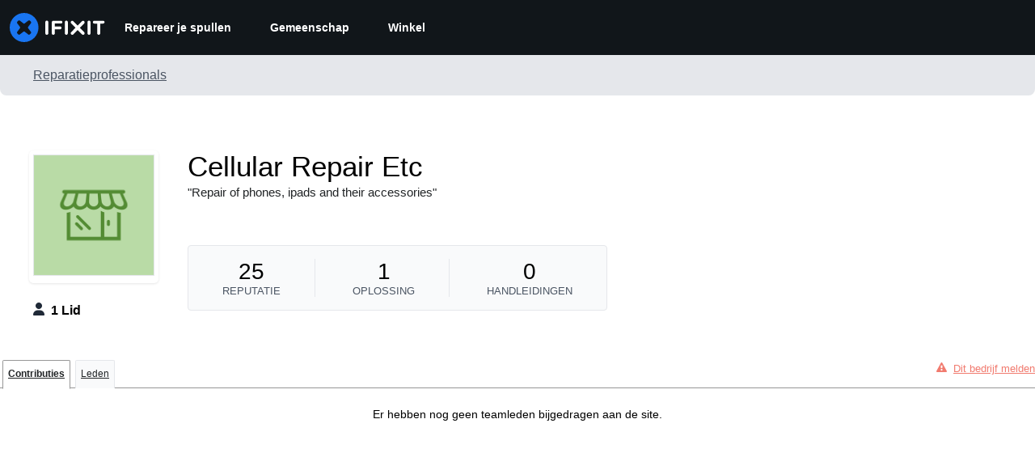

--- FILE ---
content_type: text/css
request_url: https://assets.cdn.ifixit.com/Assets/Guide/ifixit/teams-guqZdCAZ0ItJS8PG8_SQgA.css
body_size: 2499
content:
.fullWidth #content{margin-top:0;width:100%}#main{margin:0 auto}.teamsContainer{display:-ms-flexbox;display:-webkit-flex;display:flex;-ms-gap:30px;-webkit-gap:30px;gap:30px}@media only screen and (max-width:1000px){.teamsContainer{-ms-flex-direction:column;-webkit-flex-direction:column;flex-direction:column}}.team.renderedText{padding:8px 14% 24px}@media only screen and (max-width:575px){.team.renderedText{padding-left:2%;padding-right:2%}}.blurb{background-color:#f9fafb;border:1px solid #e5e7eb;border-radius:4px;float:left;line-height:1.8em;margin:2% 1.8% 0 0;overflow:hidden;padding:4px;width:31%}.blurb:nth-of-type(3n){margin-right:0}@media only screen and (min-width:576px) and (max-width:1000px){.blurb{margin-right:2%;width:47%}.blurb:nth-of-type(2n){margin-right:0}.blurb:nth-of-type(6n+3){margin-right:2%}}@media only screen and (max-width:575px){.blurb{margin:2% 0;width:100%}}.blurb .blurbText{font-size:14px;line-height:1.25;margin:0;max-height:78px;overflow:hidden}.blurb img{border:1px solid #e5e7eb;display:block;float:right;margin:0 0 0 6px;width:96px}@media only screen and (hover:hover){.blurb a:hover img{border:1px solid #e5e7eb}}.blurb h4{line-height:1.25;margin:0;max-height:40px;overflow:hidden}.blurb p{margin:2px 0 0}.blurb a.profileLink{color:#668c9d}.blurb .blurbThumb{height:78px}#repairServicesModule{float:left;margin:0 0 0 24px;width:592px}@media only screen and (max-width:575px){#repairServicesModule{float:none;margin:0;padding:12px 24px;width:100%}}@media only screen and (min-width:576px) and (max-width:1000px){#repairServicesModule{width:50%}}#repairServicesModule .emptyText{margin:59px 0}#repairServicesModule .emptyText.noButton{margin:75px}#repairServicesModule .emptyText .button{margin-top:14px}#repairServicesTitle{background-color:#f7f7f7;border:1px solid #e5e7eb;border-top-left-radius:4px;border-top-right-radius:4px;padding:8px 24px;position:relative}#repairServicesTitle p{float:left;font-size:14px;font-weight:700}#repairServicesTitle a{float:right;font-size:14px;margin:8px 0 0}#featuredRepairServices{border:1px solid #e5e7eb;border-bottom-left-radius:4px;border-bottom-right-radius:4px;border-top:none;padding:16px 5%;width:592px}@media only screen and (max-width:575px),only screen and (min-width:576px) and (max-width:1000px){#featuredRepairServices{width:100%}}@media only screen and (max-width:575px){#featuredRepairServices{padding:0}}#featuredRepairServices a{color:#4b5563}@media only screen and (min-width:576px) and (max-width:1000px){#featuredRepairServices a:nth-child(3){display:none}}#featuredRepairServices .box{float:left;padding:0 8px;width:176px}@media only screen and (max-width:575px){#featuredRepairServices .box{border-bottom:1px solid #e5e7eb;float:none;padding:8px 24px;width:100%}}@media only screen and (min-width:576px) and (max-width:1000px){#featuredRepairServices .box{width:50%}}#featuredRepairServices .box img{width:100%}#featuredRepairServices .box .title{text-align:center}@media only screen and (max-width:575px){#featuredRepairServices .box .title{text-align:left;text-align:start}}.mediaTarget.thumbnail{border:1px solid #e5e7eb;float:left;height:96px;width:96px}#avatarDiv{float:left}#avatarDiv .box{float:left;margin:0 11px;position:relative}#avatarDiv .box img{width:160px}#avatarDiv .title{font-size:14px;font-weight:700;height:40px;margin:8px 0;text-align:center}@media only screen and (max-width:575px){#avatarDiv .title{text-align:left;text-align:start}}.filterSidebar{background-color:#f9fafb;border:1px solid #e5e7eb;border-radius:4px;float:left;height:fit-content;margin-top:12px;width:220px}.filterSidebar .formField{position:relative}.filterTopBar{overflow:hidden}@media only screen and (max-width:1000px){.filterTopBar{margin:12px 0}}.filterSelect{display:block;float:right;margin:12px 0}.filterList{list-style-type:none;margin:0;padding:0}.filterOption{border-top:1px solid #e5e7eb}.filterOption a{background-color:#f9fafb;color:#212426;display:block;padding:6px 12px}@media only screen and (hover:hover){.filterOption a:hover{text-decoration:none}}.filterOption a.filterOptionSelected{background-color:#c2e3ff;font-weight:600}.filterSearch .formField{position:relative}.filterSearch .filterSearchInput{border-radius:12px;padding:4px 8px;width:100%}.filterSearch .filterSearchSubmit,.filterSearch .filterSearchSubmit:hover{background:transparent;border:0;color:#212426;position:absolute;right:6px;text-shadow:none;top:10px}#teamsHeader{align-items:center;display:flex;height:41px;justify-content:space-between;position:relative}@media only screen and (max-width:1000px){#teamsHeader{margin-bottom:24px;margin-top:12px}}#teamsHeader .filterSearch{display:inline-block;margin-left:20px;vertical-align:top;width:220px}@media only screen and (max-width:1000px){#teamsHeader .filterSearch{display:none}}#teamsHeader .filterSearchSubmit,#teamsHeader .filterSearchSubmit:hover{right:6px;top:8px}#teamsHeader .formBody{background:transparent}.teamSearchFeedback{border-bottom:1px solid #e5e7eb;font-size:16px;margin-bottom:0;padding-bottom:8px}.teamSearchFeedback em{color:#212426;font-weight:700}.teamList{margin-top:12px;width:100%}.teamList .pagination{background:transparent;padding:8px 0}.teamList.noFilterOptions{float:none;margin:0 auto}.teamRow{-ms-align-items:center;-webkit-align-items:center;align-items:center;display:-ms-flexbox;display:-webkit-flex;display:flex;-ms-flex-align:center;border-bottom:1px solid #e5e7eb;padding:8px}@media only screen and (max-width:575px){.teamRow{-ms-align-items:flex-start;-webkit-align-items:flex-start;align-items:flex-start;-ms-flex-align:start}}.teamRow.hasCurrentUser{background-color:rgba(1,115,188,.05);background-image:url(https://assets.cdn.ifixit.com/static/images/teams-mark.png);background-position:100% 100%;background-repeat:no-repeat;border-color:#0173bc}.teamRow.hasCurrentUser:first-of-type{border-top:1px solid #0173bc}.teamAvatar{margin-right:16px}.teamAvatar img,.teamAvatar img:hover{box-shadow:0 0 0 1px #e5e7eb}.teamDetails{min-height:72px;overflow-wrap:break-word;position:relative;word-wrap:break-word}.teamName{margin-top:0}.teamStats{list-style-type:none;margin:0;padding:0}@media only screen and (max-width:1000px){.teamStats{position:relative}}.teamStats li:first-child{padding-left:0}.teamStats li:last-child{border-right:0}.teamStatsItem{border-right:1px solid #c1c1c1;display:inline;padding:0 8px}#activityNav{border-bottom:1px solid #e5e7eb;padding:8px 0}.emptyText{font-size:14px;margin:24px 0 12px;text-align:center}.teamForm{margin:16px auto 0;width:440px}.teamForm.centeredFullWidth{width:575px}@media only screen and (max-width:575px){.teamForm,.teamForm.centeredFullWidth{width:100%}}.teamForm h2.subhead{border-bottom:1px solid #c1c1c1;padding-bottom:6px}.teamForm hr+.formField{padding:0}.teamForm #editNameBox,.teamForm #editTeamTypeBox{width:73%}@media only screen and (max-width:1000px){.teamForm #editNameBox,.teamForm #editTeamTypeBox{width:100%}}.teamForm label{margin-bottom:6px}.teamForm label span{font-weight:400}.teamForm input[type=number],.teamForm input[type=text],.teamForm textarea{padding:4px 6px;width:100%}.teamForm input[type=number]#yelpidInput,.teamForm input[type=text]#yelpidInput,.teamForm textarea#yelpidInput{width:57%}@media only screen and (max-width:575px){.teamForm input[type=number]#yelpidInput,.teamForm input[type=text]#yelpidInput,.teamForm textarea#yelpidInput{width:100%}}.teamForm .submit button[type=submit]{float:right}.teamForm #editAbout{min-height:75px}.teamForm .divider{background:transparent;border:0;border-bottom:1px solid #c1c1c1;margin:18px 0}.teamForm textarea{min-height:90px}.teamForm #wikiText{min-height:250px}#imageCol{margin-right:16px}@media only screen and (max-width:575px){#imageCol{margin-right:0}}#avatarDiv{background-color:#f9fafb;border-radius:4px;cursor:pointer;padding:8px}#avatarDiv img,#avatarDiv p{float:left}#avatarDiv p{margin-right:16px}#avatarDiv img,.userSummary{border:1px solid #e5e7eb}.userSummary{border-radius:4px;float:left;margin:0 0 12px 8px;min-width:196px;width:24%}@media only screen and (max-width:575px){.userSummary{float:none;margin:0 0 12px;width:100%}}@media screen and (min-width:575px) and (max-width:698px){.userSummary{display:inline-block;float:none;margin:0 0 12px 8px;width:47%}}@media screen and (min-width:698px) and (max-width:1000px){.userSummary{display:inline-block;float:none;margin:0 0 12px 10px;width:31%}}.userSummary div.userInfo,.userSummary h4{margin-left:6px}.userSummary h4{overflow-wrap:break-word;word-wrap:break-word;overflow:hidden;text-overflow:ellipsis;white-space:nowrap}.userSummary .userInfo img{float:left;height:56px;object-fit:cover;width:56px}.userSummary .userInfo ul{float:left;list-style-type:none;margin:0 4px;padding:0}.userSummary.first{margin-left:0}@media only screen and (min-width:576px) and (max-width:1000px){.userSummary.first{margin-left:10px}}.userSummary .editBar{background-color:#f9fafb;border-top:1px solid #e5e7eb;clear:both}@media only screen and (min-width:576px) and (max-width:1000px){.userSummary .editBar{height:28px}}.userSummary .editBar .button.button-link{font-size:12px;line-height:1.6em;margin:0;max-width:50%;overflow:hidden;padding:6px 15px;text-decoration:none;text-overflow:ellipsis;white-space:nowrap}.userSummary .editBar .button.button-link i{margin-right:4px;margin-top:0}.userSummary .editBar .button.button-link.isOwner{cursor:default;text-decoration:none}.userSummary .editBar .button.button-link.isOwner i{color:#ffc000}.userSummary a img,.userSummary a:hover img{border:1px solid #e5e7eb;margin-bottom:4px}#teamMembers{float:none;margin:0 auto;padding-left:20px;width:100%}@media only screen and (max-width:575px){#teamMembers{margin:0;padding-left:0;width:100%}}@media only screen and (min-width:576px) and (max-width:1000px){#teamMembers{padding-left:0;width:100%}#teamMembers .clearer{display:none}}#teamMembers .buttonLink{float:left;margin:4px 0 4px 4px}#verifyBusinessLabelBox{background:#e1f9d4;border-radius:4px;float:right;margin-top:-2px;padding:6px 12px}@media only screen and (max-width:575px){#verifyBusinessLabelBox{float:none;text-align:center;width:100%}}#verifyBusinessLabel{color:#417505}#editYelpidBox .submit{float:right;margin-left:20px}.statusInner{margin:0 auto;text-align:center;width:700px}@media only screen and (max-width:575px){.statusInner{width:auto}}.statusInner p{margin-bottom:0}.emptyText .buttonLink,.statusInner .buttonLink{background:#0071ce;border:none;border-radius:4px;font-size:14px;margin-bottom:12px;margin-right:12px;padding:4px 12px;text-decoration:none;text-shadow:none}@media only screen and (hover:hover){.emptyText .buttonLink:hover,.statusInner .buttonLink:hover{background:#00559b}}.emptyText .buttonLink{margin-top:12px}#inviteStatus .status{border-radius:0;margin-bottom:0}.formDescription{margin-top:16px}#wholesaleProcessStatus{float:right}#wholesaleProcessStatus .pending{color:#f9cd46}#wholesaleProcessStatus .active{color:#91e2af}#wholesaleProcessStatus .inactive{color:#eb1515}

--- FILE ---
content_type: application/javascript
request_url: https://assets.cdn.ifixit.com/Assets/scripts/runtime.js.ff2a87940a1dc6f18b93.js
body_size: 2857
content:
try{let e="undefined"!=typeof window?window:"undefined"!=typeof global?global:"undefined"!=typeof globalThis?globalThis:"undefined"!=typeof self?self:{},t=(new e.Error).stack;t&&(e._sentryDebugIds=e._sentryDebugIds||{},e._sentryDebugIds[t]="127743eb-833c-44df-a17c-e819589749ee",e._sentryDebugIdIdentifier="sentry-dbid-127743eb-833c-44df-a17c-e819589749ee")}catch(e){}{let e="undefined"!=typeof window?window:"undefined"!=typeof global?global:"undefined"!=typeof globalThis?globalThis:"undefined"!=typeof self?self:{};e._sentryModuleMetadata=e._sentryModuleMetadata||{},e._sentryModuleMetadata[(new e.Error).stack]=Object.assign({},e._sentryModuleMetadata[(new e.Error).stack],{"_sentryBundlerPluginAppKey:ifixitFirstParty":!0})}("undefined"!=typeof window?window:"undefined"!=typeof global?global:"undefined"!=typeof globalThis?globalThis:"undefined"!=typeof self?self:{}).SENTRY_RELEASE={id:"b0ee8ce0cf4e0989aec62234bed8e76717eba170"},function(){"use strict";var e,t,n,r,f,o={},c={};function a(e){var t=c[e];if(void 0!==t)return t.exports;var n=c[e]={id:e,loaded:!1,exports:{}};return o[e].call(n.exports,n,n.exports,a),n.loaded=!0,n.exports}a.m=o,a.amdO={},e=[],a.O=function(t,n,r,f){if(!n){var o=1/0;for(u=0;u<e.length;u++){n=e[u][0],r=e[u][1],f=e[u][2];for(var c=!0,d=0;d<n.length;d++)(!1&f||o>=f)&&Object.keys(a.O).every((function(e){return a.O[e](n[d])}))?n.splice(d--,1):(c=!1,f<o&&(o=f));if(c){e.splice(u--,1);var i=r();void 0!==i&&(t=i)}}return t}f=f||0;for(var u=e.length;u>0&&e[u-1][2]>f;u--)e[u]=e[u-1];e[u]=[n,r,f]},a.F={},a.E=function(e){Object.keys(a.F).map((function(t){a.F[t](e)}))},a.n=function(e){var t=e&&e.__esModule?function(){return e.default}:function(){return e};return a.d(t,{a:t}),t},n=Object.getPrototypeOf?function(e){return Object.getPrototypeOf(e)}:function(e){return e.__proto__},a.t=function(e,r){if(1&r&&(e=this(e)),8&r)return e;if("object"==typeof e&&e){if(4&r&&e.__esModule)return e;if(16&r&&"function"==typeof e.then)return e}var f=Object.create(null);a.r(f);var o={};t=t||[null,n({}),n([]),n(n)];for(var c=2&r&&e;"object"==typeof c&&!~t.indexOf(c);c=n(c))Object.getOwnPropertyNames(c).forEach((function(t){o[t]=function(){return e[t]}}));return o.default=function(){return e},a.d(f,o),f},a.d=function(e,t){for(var n in t)a.o(t,n)&&!a.o(e,n)&&Object.defineProperty(e,n,{enumerable:!0,get:t[n]})},a.f={},a.e=function(e){return Promise.all(Object.keys(a.f).reduce((function(t,n){return a.f[n](e,t),t}),[]))},a.u=function(e){return e+"."+{529:"4987ae5734843290bdb8",1120:"6d87f00bfd7b2dbddbbb",1340:"b9651ab80fc6f16959b7",1839:"e0bf279091a2f31580d5",1935:"942fa73ab3fab6044d44",2060:"3613441c341bfbeb038e",2482:"361f8f78bdf6e4e461cc",2490:"1f0e355cba0acbcd058a",2638:"c4c9ac6a1d10fed68dbf",2677:"d9f0a3f57db8eb9832d1",2928:"35394a049f1277e87b57",3118:"80877480a3f2b16d3b72",3139:"97e73340e55905da80db",3173:"bcbbcad837c78e0e36eb",3508:"94a8166477a0fd350356",3993:"269abdcb202f4dd44c47",4323:"c00e7ae71a14a9f16ac1",4368:"dc4c1d61db9cbb586586",4686:"2849864636506d12d07b",4924:"154bc1360d3ef2a88053",5055:"c19c7970b87e3c42f70d",5543:"8dbbdc670959a102a7f9",5803:"39b98a4fffd9550e9257",5851:"444488b5c902e2a01a31",6082:"e0c6effb9db548beb58d",6201:"2af4879db3b9f4969023",6242:"33e8a0679a001d55269a",6332:"701cd6c5eeccd99d1810",6600:"4176d41752cccc5b695a",7009:"caedda41e75ad40bb4bb",7287:"b96fa7951bd95473e276",7612:"1e512d9edfe544e4fba9",7832:"0c8d14025ac13fd66d6e",8050:"fb05bf248b96f0603f18",8558:"44a234b21774d2dc3967",8575:"3e99710611db4b65f6d3",8668:"51ee60b8053e7936d0f9",8689:"7b30e21699e00ecb7bca",8892:"81149fdffb2e092fe29a",8943:"8aba43347c4309875f66",9089:"4167095ea8238af7fd77",9125:"bc69677715f233070b68",9371:"3d1c001e00c668f841ca",9574:"f8fff0136932f2423576",9596:"a9c770d470103a8fc0ad",9826:"df4eb3c591fc40ee4191",9978:"81efeea1fad3b5bec931"}[e]+".js"},a.g=function(){if("object"==typeof globalThis)return globalThis;try{return this||new Function("return this")()}catch(e){if("object"==typeof window)return window}}(),a.o=function(e,t){return Object.prototype.hasOwnProperty.call(e,t)},r={},f="carpenter-frontend:",a.l=function(e,t,n,o){if(r[e])r[e].push(t);else{var c,d;if(void 0!==n)for(var i=document.getElementsByTagName("script"),u=0;u<i.length;u++){var b=i[u];if(b.getAttribute("src")==e||b.getAttribute("data-webpack")==f+n){c=b;break}}c||(d=!0,(c=document.createElement("script")).charset="utf-8",c.timeout=120,a.nc&&c.setAttribute("nonce",a.nc),c.setAttribute("data-webpack",f+n),c.src=e),r[e]=[t];var l=function(t,n){c.onerror=c.onload=null,clearTimeout(s);var f=r[e];if(delete r[e],c.parentNode&&c.parentNode.removeChild(c),f&&f.forEach((function(e){return e(n)})),t)return t(n)},s=setTimeout(l.bind(null,void 0,{type:"timeout",target:c}),12e4);c.onerror=l.bind(null,c.onerror),c.onload=l.bind(null,c.onload),d&&document.head.appendChild(c)}},a.r=function(e){"undefined"!=typeof Symbol&&Symbol.toStringTag&&Object.defineProperty(e,Symbol.toStringTag,{value:"Module"}),Object.defineProperty(e,"__esModule",{value:!0})},a.nmd=function(e){return e.paths=[],e.children||(e.children=[]),e},a.p="https://assets.cdn.ifixit.com/Assets/scripts/",function(){a.b=document.baseURI||self.location.href;var e={7772:0};a.f.j=function(t,n){var r=a.o(e,t)?e[t]:void 0;if(0!==r)if(r)n.push(r[2]);else if(7772!=t){var f=new Promise((function(n,f){r=e[t]=[n,f]}));n.push(r[2]=f);var o=a.p+a.u(t),c=new Error;a.l(o,(function(n){if(a.o(e,t)&&(0!==(r=e[t])&&(e[t]=void 0),r)){var f=n&&("load"===n.type?"missing":n.type),o=n&&n.target&&n.target.src;c.message="Loading chunk "+t+" failed.\n("+f+": "+o+")",c.name="ChunkLoadError",c.type=f,c.request=o,r[1](c)}}),"chunk-"+t,t)}else e[t]=0},a.F.j=function(t){if((!a.o(e,t)||void 0===e[t])&&7772!=t){e[t]=null;var n=document.createElement("link");a.nc&&n.setAttribute("nonce",a.nc),n.rel="prefetch",n.as="script",n.href=a.p+a.u(t),document.head.appendChild(n)}},a.O.j=function(t){return 0===e[t]};var t=function(t,n){var r,f,o=n[0],c=n[1],d=n[2],i=0;if(o.some((function(t){return 0!==e[t]}))){for(r in c)a.o(c,r)&&(a.m[r]=c[r]);if(d)var u=d(a)}for(t&&t(n);i<o.length;i++)f=o[i],a.o(e,f)&&e[f]&&e[f][0](),e[f]=0;return a.O(u)},n=self.webpackChunkcarpenter_frontend=self.webpackChunkcarpenter_frontend||[];n.forEach(t.bind(null,0)),n.push=t.bind(null,n.push.bind(n))}(),a.nc=void 0}();
//# sourceMappingURL=runtime.js.ff2a87940a1dc6f18b93.js.map

--- FILE ---
content_type: text/json
request_url: https://conf.config-security.com/model
body_size: 87
content:
{"title":"recommendation AI model (keras)","structure":"release_id=0x4f:5a:29:5d:29:46:63:32:5d:62:6f:7c:44:59:40:44:48:63:7e:57:52:79:76:55:24:5c:56:69:5d;keras;2jy820wjodrfbhht04zfbf1x45w3mxoot0gfqb7jfolbtxte6oq8w6mhz75nijpb576i21ma","weights":"../weights/4f5a295d.h5","biases":"../biases/4f5a295d.h5"}

--- FILE ---
content_type: application/javascript
request_url: https://assets.cdn.ifixit.com/Assets/scripts/view-profile.js.cbf600b3ac8585e8a3b6.js
body_size: 1511
content:
try{let e="undefined"!=typeof window?window:"undefined"!=typeof global?global:"undefined"!=typeof globalThis?globalThis:"undefined"!=typeof self?self:{},t=(new e.Error).stack;t&&(e._sentryDebugIds=e._sentryDebugIds||{},e._sentryDebugIds[t]="86ec4488-7854-4ef9-b75a-c12fb2fd4b1a",e._sentryDebugIdIdentifier="sentry-dbid-86ec4488-7854-4ef9-b75a-c12fb2fd4b1a")}catch(e){}{let e="undefined"!=typeof window?window:"undefined"!=typeof global?global:"undefined"!=typeof globalThis?globalThis:"undefined"!=typeof self?self:{};e._sentryModuleMetadata=e._sentryModuleMetadata||{},e._sentryModuleMetadata[(new e.Error).stack]=Object.assign({},e._sentryModuleMetadata[(new e.Error).stack],{"_sentryBundlerPluginAppKey:ifixitFirstParty":!0})}("undefined"!=typeof window?window:"undefined"!=typeof global?global:"undefined"!=typeof globalThis?globalThis:"undefined"!=typeof self?self:{}).SENTRY_RELEASE={id:"b0ee8ce0cf4e0989aec62234bed8e76717eba170"},(self.webpackChunkcarpenter_frontend=self.webpackChunkcarpenter_frontend||[]).push([[2251],{11124:function(){var e=window.PaginateHelper=new Class({Implements:Options,options:{container:document.body,ajaxResponder:"updateContent",ajaxValues:{},onUpdate:!1,onRequest:!1},initialize:function(e){this.curPage={},this.pagekey=$("pagekey").get("value"),this.setOptions(e),$(this.options.container).getElements("div.paginatedDiv").each((function(e){e.store("curPage",1);var t=e.getElement("div.pagination");if(t){var n=t.get("id").split("_")[0];this.addPaginationEvents(t),this.curPage[n]=1}}),this),this.options.onUpdate&&this.options.onUpdate()},addPaginationEvents:function(e){var t=this,n=e.getElement("a.nextPage"),a=e.getElement("a.prevPage"),i=e.get("id").split("_")[0];n&&n.addEvent("click",(function(a){a.stop(),n.hasClass("disabled")||(t.curPage[i]++,t.updateContent(e))})),a&&a.addEvent("click",(function(n){n.stop(),a.hasClass("disabled")||(t.curPage[i]>0&&t.curPage[i]--,t.updateContent(e))}))},updateContent:function(e){var t=e.get("id").split("_")[0],n=e.getElements("a"),a=document.querySelector("#activityTimeLimit");n.addClass("disabled"),this.options.onRequest&&this.options.onRequest(),Object.append(this.options.ajaxValues,{pagekey:this.pagekey,type:t,page:this.curPage[t],limit:a?a.get("value"):null}),new Request.AjaxIO(this.options.ajaxResponder,{onSuccess:function(n){var a=e.getParent("div.paginatedDiv");if(a.set("html",n.html),!0===n.success){var i=a.getElement("div.pagination");this.addPaginationEvents(i),this.curPage[t]=n.curPage,this.options.onUpdate&&this.options.onUpdate()}}.bind(this),onComplete:function(e){n.removeClass("disabled")}.bind(this)}).send(this.options.ajaxValues)}});onDomReady((function(){var t={filter:App.activityFilter},n=document.querySelector("#activityTimeLimit");n&&n.addEventListener("change",(function(){window.location=n.options[n.selectedIndex].value})),$$(".filterOption").each((function(e){e.addEvents({click:function(){e.addClass("selectedButton"),window.location=e.getFirst("a").get("href")}})}));var a=function(e,t){if(e)if(e.classList)e.classList.toggle(t);else{var n=e.className.split(" "),a=n.indexOf(t);-1===a?n.push(t):n.splice(a,1),e.className=n.join(" ")}},i=function(e){var t=e.dataset.tab,n=document.querySelectorAll(".js-tab-content.".concat(t)).item(0);a(e,"active"),a(n,"hidden")},o=document.querySelectorAll(".tab-link:not([href])"),s=function(e,t,n){var a=e.dataset.url;if(a||t===a){var i=(t||a)+window.location.hash;(n?history.replaceState:history.pushState).call(history,{activeTabId:e.id},"",i)}};window.addEventListener("popstate",(function(e){var t=e.state;if(t){var n=document.getElementById(t.activeTabId);l(n)}}));var d=function(){return document.querySelectorAll(".tab-link.active").item(0)},l=function(e){var t=d();i(e),i(t)},c=d();s(c,window.location.pathname,!0),function(){var e=document.querySelector("#filterOptionSelect");if(e&&e.isDisplayed()){var t=window.location.pathname,n=t.replace(/"/g,'\\"');document.querySelector('#filterOptionSelect option[value="'.concat(n,'"]'))&&(e.value=t)}}();var r=function(e){var t=e.target,n=d();t.isSameNode(n)||(l(t),s(t),e.stop())};o.forEach((function(e){e.addEvent("click",r)})),when($("pagekey"),(function(){new e({container:"content",ajaxResponder:"updateContent",ajaxValues:t})}))}))}},function(e){e(e.s=11124)}]);
//# sourceMappingURL=view-profile.js.cbf600b3ac8585e8a3b6.js.map